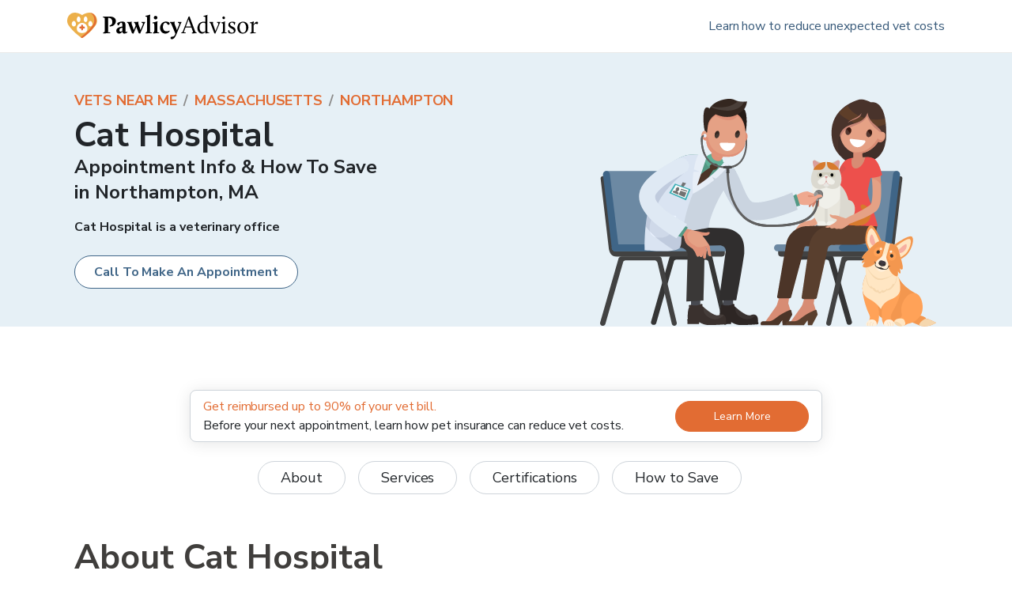

--- FILE ---
content_type: text/css; charset=utf-8
request_url: https://www.pawlicy.com/_next/static/css/28795e29f844886d.css
body_size: -273
content:
.UnstyledButton_base__pZIHf{background:none;font-style:inherit;font-variant:inherit;font-weight:inherit;font-size:inherit;line-height:inherit;font-family:inherit}

--- FILE ---
content_type: application/javascript; charset=utf-8
request_url: https://www.pawlicy.com/_next/static/chunks/pages/vets-near-me/%5BcaseInsensitiveCityStateCode%5D-6f051e5621a59b41.js
body_size: 5086
content:
!function(){try{var e="undefined"!=typeof window?window:"undefined"!=typeof global?global:"undefined"!=typeof self?self:{},n=(new Error).stack;n&&(e._sentryDebugIds=e._sentryDebugIds||{},e._sentryDebugIds[n]="09653eba-0a8b-431a-b8f9-0ea5fd49bba1",e._sentryDebugIdIdentifier="sentry-dbid-09653eba-0a8b-431a-b8f9-0ea5fd49bba1")}catch(e){}}(),(self.webpackChunk_N_E=self.webpackChunk_N_E||[]).push([[9868],{949265:function(e,n,t){(window.__NEXT_P=window.__NEXT_P||[]).push(["/vets-near-me/[caseInsensitiveCityStateCode]",function(){return t(642449)}])},26841:function(e,n,t){"use strict";t.d(n,{O:function(){return s}});var r=t(249470),o=t(652983),i=t(718649),a=t(885492);const s=e=>{let{linkCrumbs:n,finalCrumb:t,...s}=e;return(0,r.BX)(a.x,{fontWeight:2,fontSize:[1,2],...s,children:[n.map(((e,n)=>(0,r.BX)(o.Fragment,{children:[!!n&&(0,r.tZ)(a.x,{css:{display:"inline-block"},mx:2,children:">"}),(0,r.tZ)(i.rU,{css:{whiteSpace:"nowrap"},state:{linkLabel:"Breadcrumbs"},...e})]},n))),(0,r.tZ)(a.x,{css:{display:"inline-block"},mx:2,children:">"}),t]})}},185685:function(e,n,t){"use strict";t.d(n,{$$:function(){return y},cw:function(){return g},ed:function(){return v},en:function(){return x},ev:function(){return b},fq:function(){return f},uP:function(){return m}});var r=t(231791),o=t(249470),i=(t(652983),t(613729)),a=t(874438),s=t(855654),c=t(340012),l=t(729440),u=t(827268),d=t(927290);function p(){const e=(0,r._)(["\n  opacity: ",";\n  border-color: ",";\n"]);return p=function(){return e},e}function A(){const e=(0,r._)(["\n  ","\n  ","\n  ","\n  width: 100%;\n  outline: none;\n  :disabled {\n    background-color: ",";\n    color: ",";\n    pointer-events: none;\n  }\n  ::-webkit-input-placeholder {\n    color: ",";\n  }\n\n  :-ms-input-placeholder {\n    color: ",";\n  }\n\n  ::placeholder {\n    color: ",";\n  }\n\n  &[type='date'] {\n    text-transform: uppercase;\n  }\n"]);return A=function(){return e},e}function h(){const e=(0,r._)(["\n  ","\n  ","\n  width: 100%;\n  outline: none;\n  border: none;\n  :disabled {\n    background-color: ",";\n    color: ",";\n    pointer-events: none;\n  }\n  ::-webkit-input-placeholder {\n    color: ",";\n  }\n\n  :-ms-input-placeholder {\n    color: ",";\n  }\n\n  ::placeholder {\n    color: ",";\n  }\n"]);return h=function(){return e},e}const m=t(885492).x.withComponent("label");m.defaultProps={fontWeight:2,fontSize:3,width:"100%",...c.bh};const f=e=>(0,o.tZ)(s.x,{...c.bh,...e}),g=(0,d.zo)(c.Zb)(p(),(e=>e.disabled?.7:1),(e=>e.hasErrors?a.r.colors.error:e.isFocused?a.r.colors.darkBlue:a.r.colors.border)),b=e=>{let{isFocused:n,hasErrors:t}=e;return(0,o.tZ)(l.iz,{lineColor:t?"error":n?"darkBlue":"border"})},x=d.zo.input(A(),i.E0,i.Dh,i.J4,a.r.colors.gray200,a.r.colors.gray400,a.r.colors.gray400,a.r.colors.gray400,a.r.colors.gray400);x.defaultProps={...c.bh,border:"none"};const v=d.zo.textarea(h(),i.E0,i.Dh,a.r.colors.gray200,a.r.colors.gray400,a.r.colors.gray400,a.r.colors.gray400,a.r.colors.gray400);v.defaultProps={...c.bh};const y=u.A},590933:function(e,n,t){"use strict";t.d(n,{Q:function(){return c}});var r=t(249470),o=t(652983),i=t(408345),a=t(874438),s=t(185685);const c=e=>{let{value:n,className:t,disabled:c,name:l,placeholder:u="City, state, or zip code",onChange:d}=e;const p=o.useRef(void 0),A=(0,i.j9)(),h=o.useRef(null);o.useEffect((()=>{let e;return h.current&&void 0!==A&&"loading"!==A&&"error"!==A&&(e=google.maps.event.addDomListener(h.current,"keydown",(e=>{var n,t;13==e.keyCode&&"none"!==(null===(t=document.querySelector(".pac-container"))||void 0===t||null===(n=t.style)||void 0===n?void 0:n.display)&&document.querySelectorAll(".pac-item-selected").length>0&&e.preventDefault()}))),()=>{e&&google.maps.event.removeListener(e)}}),[A]),o.useEffect((()=>{let e;return h.current&&void 0!==A&&"loading"!==A&&"error"!==A&&(p.current||(p.current=new A.places.Autocomplete(h.current,{fields:["formatted_address","geometry","address_components"],componentRestrictions:{country:"us"}})),e=p.current.addListener("place_changed",(()=>{var e;if(!p.current)return;const n=p.current.getPlace(),t=n.formatted_address||n.name||"",r=n.address_components||[];d((null===(e=n.geometry)||void 0===e?void 0:e.location)?{address:t,geography:{lat:n.geometry.location.lat(),lng:n.geometry.location.lng()},addressComponents:r}:{address:t,addressComponents:r})}))),()=>{e&&e.remove()}}),[A,d]);const m=o.useCallback((e=>null===d||void 0===d?void 0:d({address:e.target.value||void 0})),[d]);return(0,r.tZ)(s.en,{ref:h,name:l,value:n.address||"",disabled:c,type:"text",placeholder:u,className:t,onChange:m,css:{width:"auto",borderRadius:a.r.radii[1],"&:focus":{boxShadow:"0px 0px 5px 0px ".concat(a.r.colors.darkBlue)}}})}},827268:function(e,n,t){"use strict";t.d(n,{A:function(){return u},P:function(){return d}});var r=t(231791),o=t(613729),i=t(874438),a=t(927290);function s(){const e=(0,r._)(["\n      color: rgba(0, 0, 0, 0.5);\n    "]);return s=function(){return e},e}function c(){const e=(0,r._)(["\n  ","\n  outline: none;\n  /* style resets  */\n  -webkit-appearance: none;\n  -moz-appearance: none;\n  appearance: none;\n  background: inherit;\n  border-radius: 0px;\n  border: none;\n  background-image: ",";\n  background-position: calc(100% - 12px) 50%;\n  background-position: 95% 50%;\n  background-repeat: no-repeat;\n  background-size: 28px 32px;\n  ::-ms-expand {\n    display: none;\n  }\n\n  "," :focus {\n    box-shadow: 0px 0px 5px 0px\n      ",";\n  }\n\n  width: 100%;\n"]);return c=function(){return e},e}function l(){const e=(0,r._)(["\n  border-radius: ","px;\n"]);return l=function(){return e},e}const u=a.zo.select(c(),o.Dh,(e=>"light"===e.arrowColor?"url('[data-uri]')":"url('[data-uri]')"),(e=>e.hasNoOptionSelect&&(0,a.iv)(s())),(e=>e.hasErrors?i.r.colors.error:i.r.colors.darkBlue)),d=(0,a.zo)(u)(l(),i.r.radii[1]);d.defaultProps={px:2,py:2}},308898:function(e,n,t){"use strict";t.d(n,{aC:function(){return l},fQ:function(){return d},qZ:function(){return u}});var r=t(249470),o=t(652983),i=t(146729),a=t(482236),s=t(874438),c=t(755644);const l=e=>{let{href:n=c.jk.vetsNearMeLandingPage()}=e;return(0,r.tZ)(a.wp.BrandLogo,{to:n})},u=(0,o.forwardRef)(((e,n)=>{let{children:t,...o}=e;return(0,r.tZ)(i.xu,{as:"section",ref:n,top:0,p:3,zIndex:3,bg:"white",position:"sticky",borderBottom:"1px solid ".concat(s.r.colors.gray200),...o,children:t})})),d=e=>{let{children:n,linkHref:t=c.jk.blogPost("is-pet-insurance-worth-it"),linkText:o="Is pet insurance worth it?",headerHref:a,innerProps:s,...d}=e;return(0,r.tZ)(u,{...d,children:(0,r.tZ)(i.W2,{children:(0,r.BX)(i.kC,{alignItems:"center",flexDirection:["column",null,"row"],maxWidth:1140,children:[(0,r.tZ)(l,{href:a}),(0,r.tZ)(i.xu,{mt:[1,null,0],flex:"1",css:{textAlign:"right"},children:(0,r.tZ)(i.rU,{to:t,children:o})})]})})})}},665140:function(e,n,t){"use strict";t.d(n,{L:function(){return a},j:function(){return s}});var r=t(249470),o=t(146729),i=t(653872);const a=e=>{let{links:n}=e;return(0,r.tZ)(o.X2,{noGutters:!0,children:n.map((e=>{let{to:n,label:t}=e;return(0,r.tZ)(o.JX,{xs:6,md:4,children:(0,r.tZ)(o.xu,{mb:3,children:(0,r.tZ)(o.rU,{to:n,prefetch:!1,children:t})})},"".concat(n,"-").concat(t))}))})},s=e=>{let{heading:n,links:t,className:o}=e;return(0,r.BX)(i.T,{className:o,children:[n&&(0,r.tZ)(i.R,{children:n}),(0,r.tZ)(a,{links:t})]})}},590245:function(e,n,t){"use strict";t.d(n,{W:function(){return h}});var r=t(249470),o=t(274396),i=t(652983),a=t(146729),s=t(26841),c=t(430713),l=t(590933),u=t(874438),d=t(755644),p=t(903097),A=t(653872);const h=e=>{let{title:n,description:t,initialAddress:h,breadcrumbs:m,priority:f=!0}=e;const g=(0,o.useRouter)(),[b,x]=i.useState({address:h}),v=function(){let e=arguments.length>0&&void 0!==arguments[0]?arguments[0]:b;return g.push((0,p.I)({...e.geography,address:e.address}))};return(0,r.BX)(A.T,{className:"bg-blue-100 py-0 relative",children:[(0,r.tZ)(a.xu,{css:{position:"absolute",height:"100%",width:"100%",["@media (max-width: ".concat(u.r.maxSize.medium,")")]:{display:"none"}},children:(0,r.tZ)(c.o,{alt:"Map of united states",src:"/assets/vets-near-me/hero-united-states-map.png",layout:"fill",objectFit:"contain",objectPosition:"left",priority:f})}),m&&(0,r.tZ)(s.O,{pt:3,...m,css:{position:"relative"}}),(0,r.BX)(a.xu,{css:{display:"flex",zIndex:1},children:[(0,r.BX)(a.xu,{mr:[0,null,null,4],py:[3,null,null,0],width:540,css:{zIndex:2,display:"flex",flexDirection:"column",justifyContent:"center",["@media (max-width: ".concat(u.r.maxSize.medium,")")]:{textAlign:"center",width:"auto",flexGrow:1}},children:[(0,r.tZ)(a.X6,{mb:[2,null,null,null,3],fontSize:[5,null,6,7,"53px"],css:{lineHeight:"0.875"},children:n}),(0,r.tZ)(a.X6,{as:"h2",styledAs:"h3",fontSize:[2,null,3,4],mb:[2,null,null,null,3],children:t}),(0,r.BX)("form",{method:"GET",action:d.jk.vetsNearMeSearchPage(),onSubmit:e=>{e.preventDefault(),v()},css:{display:"flex",["@media (max-width: ".concat(u.r.maxSize.medium,")")]:{flexDirection:"column"}},children:[(0,r.tZ)(l.Q,{name:"address",value:b,onChange:e=>{x(e),e.geography&&v(e)},className:"!py-2 !px-4 h-11 inline-block mr-2 grow",css:{["@media (max-width: ".concat(u.r.maxSize.medium,")")]:{marginBottom:"".concat(u.r.space[2],"px")}}}),(0,r.tZ)(a.mN,{variant:"primary",type:"submit",children:"Search Vets"})]})]}),(0,r.tZ)(a.xu,{pt:[null,null,6,4,5],css:{"> div":{display:"block !important"},["@media (max-width: ".concat(u.r.maxSize.medium,")")]:{display:"none"}},children:(0,r.tZ)(c.o,{alt:"Top veterinarians",src:"/assets/vets-near-me/hero-vets.png",width:570,height:386,priority:f})})]})]})}},653872:function(e,n,t){"use strict";t.d(n,{R:function(){return a},T:function(){return i}});var r=t(249470),o=(t(652983),t(146729));const i=e=>{let{id:n,className:t,children:o}=e;return(0,r.tZ)("section",{id:n,className:t,children:(0,r.tZ)("div",{className:"p-4 md:p-6 mx-auto w-full px-[15px] sm:max-w-[540px] md:max-w-[720px] lg:max-w-[960px] xl:max-w-[1140px]",children:o})})},a=e=>{let{children:n,mb:t=[3,null,4],...i}=e;return(0,r.tZ)(o.X6,{as:"h2",textAlign:"center",mb:t,...i,children:n})}},408345:function(e,n,t){"use strict";t.d(n,{j9:function(){return u},qP:function(){return d},z2:function(){return l}});var r=t(249470),o=t(939220),i=t(475095),a=t(652983),s=(t(344057),t(598337));const c=a.createContext(void 0),l=e=>{let{children:n}=e;var t;const[l,u]=a.useState(null===(t=window.google)||void 0===t?void 0:t.maps);return a.useEffect((()=>{if(s.Wy)return;if(l)return;const e=new o.aN({apiKey:"AIzaSyA6lLe_m4Ieb2XFOfayo-cw30kwECqlxrY",version:"weekly",libraries:["places"]});u("loading"),e.load().then((()=>{u(window.google.maps),localStorage.setItem("hasGooglePlacesError","0"),window.dispatchEvent(new CustomEvent("localStorageGooglePlaceChange"))})).catch((()=>{u("error"),i.uT("Error loading Google Maps.")}))}),[]),(0,r.tZ)(c.Provider,{value:l,children:n})},u=()=>a.useContext(c),d=e=>void 0!==e&&"loading"!==e&&"error"!==e},642449:function(e,n,t){"use strict";t.r(n),t.d(n,{__N_SSG:function(){return d},default:function(){return p}});var r=t(249470),o=t(541003),i=t(435949),a=t(755644),s=t(408345),c=t(308898),l=t(665140),u=t(590245);var d=!0,p=e=>{let{stateName:n,stateLinks:t,cityLinks:d}=e;return(0,r.BX)(r.HY,{children:[(0,r.tZ)(i.H,{title:"Find Top Veterinarians In ".concat(n," | Vets Near Me"),description:"Find top-rated veterinarians and animal hospitals near you in ".concat(n,". Book same-day appointments, specialist services, low-cost options, and emergency care."),tags:[n,"pet care","pet health","veterinary treatment","veterinary costs"]}),(0,r.tZ)(c.fQ,{}),(0,r.tZ)(s.z2,{children:(0,r.tZ)(u.W,{title:"Find Veterinarians In ".concat(n),description:"Book appointments with top-rated veterinarians and animal hospitals near you in ".concat(n,". Find same-day appointments, specialist services, low-cost options, and emergency care."),breadcrumbs:{linkCrumbs:[{to:a.jk.vetsNearMeLandingPage(),children:"Vets Near Me"}],finalCrumb:n}})}),(0,r.tZ)(l.j,{links:d}),(0,r.tZ)(l.j,{heading:"Browse Other States",className:"bg-[#eaf0f3]",links:t}),(0,r.tZ)(o.f,{})]})}}},function(e){e.O(0,[4653,3035,8076,7577,5448,2888,9774,179],(function(){return n=949265,e(e.s=n);var n}));var n=e.O();_N_E=n}]);